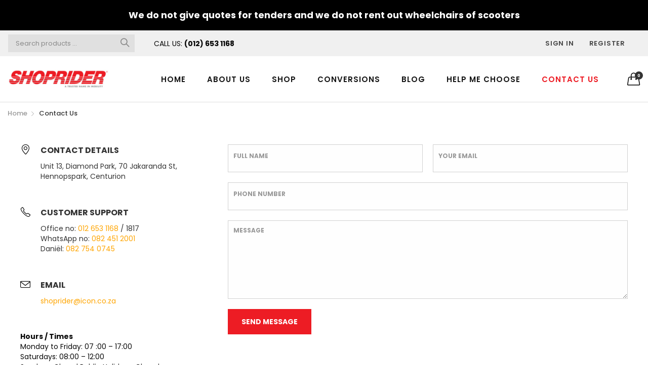

--- FILE ---
content_type: text/css
request_url: https://shoprider.co.za/cdn/shop/t/2/assets/custom.scss.css?v=132285152166144390761603183770
body_size: -843
content:
.product-item-buttons {
  display: none !important; }


--- FILE ---
content_type: text/css
request_url: https://shoprider.co.za/cdn/shop/t/2/assets/settings-bar.scss.css?v=9178359903003543921594241461
body_size: 1061
content:
@-webkit-keyframes isOpen{0%{opacity:0}to{opacity:1}}@keyframes isOpen{0%{opacity:0}to{opacity:1}}@-webkit-keyframes isClose{0%{opacity:1}to{opacity:0}}@keyframes isClose{0%{opacity:1}to{opacity:0}}@-webkit-keyframes moveLeft{0%{margin-right:30px;visibility:visible;opacity:0}to{margin-right:0;opacity:1}}@keyframes moveLeft{0%{margin-right:30px;visibility:visible;opacity:0}to{margin-right:0;opacity:1}}@-webkit-keyframes moveRight{0%{margin-right:-30px;visibility:visible;opacity:0}to{margin-right:0;opacity:1}}@keyframes moveRight{0%{margin-right:-30px;visibility:visible;opacity:0}to{margin-right:0;opacity:1}}@-webkit-keyframes openDropdownPanel{0%{-webkit-transform:translate3d(0,-30px,0);transform:translate3d(0,-30px,0);visibility:visible;opacity:0}to{-webkit-transform:translate3d(0,0,0);transform:translateZ(0);opacity:1}}@keyframes openDropdownPanel{0%{-webkit-transform:translate3d(0,-30px,0);transform:translate3d(0,-30px,0);visibility:visible;opacity:0}to{-webkit-transform:translate3d(0,0,0);transform:translateZ(0);opacity:1}}.settings-bar-layout{position:fixed;z-index:9;top:50%;right:25px;transform:translateY(-50%);z-index:10000}.settings-bar-layout .settings-color .item-list{display:flex;flex-flow:row wrap;justify-content:flex-start;align-items:center}.settings-bar-layout .settings-color .item-list li a{display:block;width:20px;height:20px;border-radius:100%;border-width:1px;border-style:solid;color:transparent;text-align:center;margin-right:5px}.settings-bar-layout .settings-color .item-list li a:after{display:none}.settings-bar-layout .settings-color .item-list li a.color-1{background-color:#ed1c24;border-color:#ed1c24}.settings-bar-layout .settings-color .item-list li a.color-2{background-color:#08da97;border-color:#08da97}.settings-bar-layout .settings-color .item-list li a.color-3{background-color:#8cc34b;border-color:#8cc34b}.settings-bar-layout .settings-color .item-list li a.color-4{background-color:#ff9801;border-color:#ff9801}.settings-bar-layout .settings-color .item-list li a.color-5{background-color:#fe5722;border-color:#fe5722}.settings-bar-layout .settings-color .item-list li a.color-6{background-color:#ed2114;border-color:#ed2114}.settings-bar-layout .settings-color .item-list li a.color-7{background-color:#ea1e63;border-color:#ea1e63}.settings-bar-layout .settings-color .item-list li a.color-8{background-color:#9c28b1;border-color:#9c28b1}.settings-bar-layout .settings-color .item-list li.active a{border-color:#000!important;color:transparent!important}.settings-bar-layout .settings-bar-item{border-bottom:none;background-color:#ed1c24;border-radius:0;margin:5px 0;color:#fff;cursor:pointer;transition:all .25s ease;position:relative}.settings-bar-layout .settings-bar-item.active,.settings-bar-layout .settings-bar-item:hover{background-color:#d87777}.settings-bar-layout .settings-bar-item .bar-button{border-bottom:none!important;padding:10px;height:auto;line-height:1em;color:#fff;display:flex;flex-flow:row wrap;justify-content:center;align-items:center;cursor:pointer}.settings-bar-layout .settings-bar-item .bar-button em{font-size:20px}.settings-bar-layout .settings-bar-item.bar-home .settings-bar-home-content,.settings-bar-layout .settings-bar-item.bar-home .settings-bar-settings-content,.settings-bar-layout .settings-bar-item.bar-settings .settings-bar-home-content,.settings-bar-layout .settings-bar-item.bar-settings .settings-bar-settings-content{position:absolute;top:0;right:100%;background-color:#fff;padding:0 20px;animation:moveLeft .6s ease both;transform:translate(150%,-50%);transition:all .25s ease}.settings-bar-layout .settings-bar-item.bar-home .settings-bar-home-content .item-list,.settings-bar-layout .settings-bar-item.bar-home .settings-bar-settings-content .item-list,.settings-bar-layout .settings-bar-item.bar-settings .settings-bar-home-content .item-list,.settings-bar-layout .settings-bar-item.bar-settings .settings-bar-settings-content .item-list{margin-left:0;margin-right:0;margin-bottom:0}.settings-bar-layout .settings-bar-item.bar-home .settings-bar-home-content.active-show,.settings-bar-layout .settings-bar-item.bar-home .settings-bar-settings-content.active-show,.settings-bar-layout .settings-bar-item.bar-settings .settings-bar-home-content.active-show,.settings-bar-layout .settings-bar-item.bar-settings .settings-bar-settings-content.active-show{animation:moveRight .6s ease both;transform:translateY(-50%)}.settings-bar-layout .settings-bar-item.bar-settings .bar-group{display:flex;flex-flow:nowrap;justify-content:space-between;align-items:center}.settings-bar-layout .settings-bar-item.bar-settings .bar-group .settings-style-title{color:#000}.settings-bar-layout .settings-bar-item.bar-settings .settings-bar-settings-content{width:200px}.settings-bar-layout .settings-bar-item.bar-settings .settings-bar-settings-content label{color:#000;font-weight:600}.settings-bar-layout .settings-bar-item.bar-settings .settings-bar-settings-content .item-list li{display:inline}.settings-bar-layout .settings-bar-item.bar-settings .settings-bar-settings-content .item-list li:not(:last-child) a{position:relative}.settings-bar-layout .settings-bar-item.bar-settings .settings-bar-settings-content .item-list li:not(:last-child) a:after{content:",";margin:0 5px 0 2px}.settings-bar-layout .settings-bar-item.bar-settings .settings-bar-settings-content .item-list li.active a{color:#ed1c24}.settings-bar-layout .settings-bar-item.bar-settings .settings-bar-settings-content .settings-bar-settings-item{position:relative;padding-top:20px;padding-bottom:20px}.settings-bar-layout .settings-bar-item.bar-settings .settings-bar-settings-content .settings-bar-settings-item .settings-style-content{display:none;position:absolute;top:100%;right:0;width:auto;box-shadow:1px 1px 3px #0000004d;background-color:#fff;z-index:1;padding:15px;list-style:none;margin:0}.settings-bar-layout .settings-bar-item.bar-settings .settings-bar-settings-content .settings-bar-settings-item:hover .settings-style-content{display:block;animation:openDropdownPanel .6s ease both}.settings-bar-layout .settings-bar-item.bar-settings .settings-bar-settings-content .settings-bar-settings-item:not(:last-child){border-bottom:1px dashed rgba(0,0,0,.5)}.settings-bar-layout .settings-bar-item.bar-settings .settings-bar-settings-content .settings-bar-settings-item li.active a{color:#ed1c24}.settings-bar-layout .settings-bar-item.bar-home .settings-bar-home-content{max-height:70vh;padding-top:40px;padding-bottom:40px}.settings-bar-layout .settings-bar-item.bar-home .settings-bar-home-content>label{text-transform:capitalize;color:#000;font-weight:600;text-align:center;position:absolute;top:0;left:0;width:100%;line-height:40px;font-size:16px}.settings-bar-layout .settings-bar-item.bar-home .settings-bar-home-content .settings-bar-home-info-group{overflow-y:auto;height:calc(70vh - 80px)}.settings-bar-layout .settings-bar-item.bar-home .settings-bar-home-content .settings-bar-home-info-group::-webkit-scrollbar{width:5px}.settings-bar-layout .settings-bar-item.bar-home .settings-bar-home-content .settings-bar-home-info-group::-webkit-scrollbar-track{background:#ddd}.settings-bar-layout .settings-bar-item.bar-home .settings-bar-home-content .settings-bar-home-info-group::-webkit-scrollbar-thumb{background:#666}.settings-bar-layout .settings-bar-item.bar-home .settings-bar-home-info .home-info-item{padding-left:15px;padding-right:15px;margin-bottom:30px}.settings-bar-layout .settings-bar-item.bar-home .settings-bar-home-info .home-info-item figure>a{display:block;transition:all .25s ease}.settings-bar-layout .settings-bar-item.bar-home .settings-bar-home-info .home-info-item figure>a:hover{opacity:.5}.settings-bar-layout .settings-bar-item.bar-home .settings-bar-home-info .home-info-item figcaption{text-align:center;margin-top:10px}@media screen and (max-width: 800px){.settings-bar-layout .settings-bar-item.bar-home .settings-bar-home-info{margin-left:-5px;margin-right:-5px}.settings-bar-layout .settings-bar-item.bar-home .settings-bar-home-info .home-info-item{padding-left:5px;padding-right:5px}}.settings-bar-layout .settings-bar-item.bar-home .settings-bar-home-content{width:1000px}@media screen and (max-width: 1260px){.settings-bar-layout .settings-bar-item.bar-home .settings-bar-home-content{width:700px}}@media screen and (max-width: 800px){.settings-bar-layout .settings-bar-item.bar-home .settings-bar-home-content{width:470px}}@media screen and (max-width: 550px){.settings-bar-layout .settings-bar-item.bar-home .settings-bar-home-content{width:220px}.settings-bar-layout .settings-bar-item.bar-home .settings-bar-home-content .small-up-2>.cell{width:100%}}.settings-bar-layout-close{position:fixed;top:0;left:0;right:0;bottom:0;background-color:#00000080;display:none;z-index:9999;animation:isClose .6s ease both}.settings-bar-layout-close.active-close{display:block!important;animation:isOpen .6s ease both}@media screen and (min-width: 576px){html.view-box body{max-width:546px;margin:0 auto}}@media screen and (min-width: 791px){html.view-box body{max-width:770px}}@media screen and (min-width: 1025px){html.view-box body{max-width:990px}}@media screen and (min-width: 1230px){html.view-box body{max-width:1200px}}@media print and (max-width: 1260px),screen and (max-width: 1260px) and (min-width: 50.0625em){.desktop-header-logo img{max-width:100%}}.product-item .freetext{display:none!important}.product-item.view-center .product-item-option{justify-content:center}.product-item.view-center .product-item-caption{text-align:center}.product-item.view-center .product-item-caption .product-item-price-old{margin-bottom:0!important;margin-right:5px}.product-item.view-center .product-item-caption .product-item-price{display:flex;flex-flow:row wrap;justify-content:center;align-items:center}.product-item.view-center .product-item-caption .product-item-group .product-item-price,.product-item.view-center .product-item-caption .product-item-group .product-item-title-rating{width:100%}@media screen and (max-width: 800px){.product-item.view-center .color-available{margin-top:10px}}.product-item.view-right .product-item-option-color{margin-left:8px;margin-right:0}.product-item.view-right .product-item-price{text-align:left}.product-item.view-right .product-item-option,.product-item.view-right .product-item-caption .product-item-group{flex-direction:row-reverse}.product-item.view-right .product-item-caption .product-item-group .product-item-title-rating{text-align:right}.switch{position:relative;display:inline-block;width:60px;height:34px}.switch input{opacity:0;width:0;height:0}.slider{position:absolute;cursor:pointer;top:0;left:0;right:0;bottom:0;background-color:#ccc;-webkit-transition:.4s;transition:.4s}.slider:before{position:absolute;content:"";height:26px;width:26px;left:4px;bottom:4px;background-color:#fff;-webkit-transition:.4s;transition:.4s}input:checked+.slider{background-color:#2196f3}input:focus+.slider{box-shadow:0 0 1px #2196f3}input:checked+.slider:before{-webkit-transform:translateX(26px);-ms-transform:translateX(26px);transform:translate(26px)}.slider.round{border-radius:34px}.slider.round:before{border-radius:50%}.settings-bar-loader{position:fixed;top:0;left:0;width:100%;height:100%;background-color:#0006;z-index:99999;display:flex;flex-wrap:wrap;justify-content:center;align-items:center;text-align:center}.settings-bar-loader p{color:#fff}
/*# sourceMappingURL=/cdn/shop/t/2/assets/settings-bar.scss.css.map?v=9178359903003543921594241461 */


--- FILE ---
content_type: text/javascript
request_url: https://shoprider.co.za/cdn/shop/t/2/assets/bundle.chunk.4.330072db1479437d65e3.js
body_size: 186
content:
"use strict";var _typeof=typeof Symbol=="function"&&typeof Symbol.iterator=="symbol"?function(obj){return typeof obj}:function(obj){return obj&&typeof Symbol=="function"&&obj.constructor===Symbol&&obj!==Symbol.prototype?"symbol":typeof obj};(window.webpackJsonp=window.webpackJsonp||[]).push([[4],{137:function(t,e,n){"use strict";Object.defineProperty(e,"__esModule",{value:!0});var o=function(){function t2(t3,e2){for(var n2=0;n2<e2.length;n2++){var o2=e2[n2];o2.enumerable=o2.enumerable||!1,o2.configurable=!0,"value"in o2&&(o2.writable=!0),Object.defineProperty(t3,o2.key,o2)}}return function(e2,n2,o2){return n2&&t2(e2.prototype,n2),o2&&t2(e2,o2),e2}}(),r=l(n(0)),a=l(n(25)),u=l(n(18)),i=n(19);function l(t2){return t2&&t2.__esModule?t2:{default:t2}}function s(t2,e2){if(!(t2 instanceof e2))throw new TypeError("Cannot call a class as a function")}function c(t2,e2){if(!t2)throw new ReferenceError("this hasn't been initialised - super() hasn't been called");return!e2||(typeof e2=="undefined"?"undefined":_typeof(e2))!="object"&&typeof e2!="function"?t2:e2}n(44);var f=function(t2){function e2(){return s(this,e2),c(this,(e2.__proto__||Object.getPrototypeOf(e2)).apply(this,arguments))}return function(t3,e3){if(typeof e3!="function"&&e3!==null)throw new TypeError("Super expression must either be null or a function, not "+(typeof e3=="undefined"?"undefined":_typeof(e3)));t3.prototype=Object.create(e3&&e3.prototype,{constructor:{value:t3,enumerable:!1,writable:!0,configurable:!0}}),e3&&(Object.setPrototypeOf?Object.setPrototypeOf(t3,e3):t3.__proto__=e3)}(e2,t2),o(e2,[{key:"loaded",value:function(){this.selectors={targetlink:"[data-targetlink]"},(0,u.default)(),this.targetlink(),this.countdownPassword()}},{key:"targetlink",value:function(){var t3=this.selectors;(0,r.default)("body").on("click",t3.targetlink,function(t4){t4.preventDefault();var e3=(0,i.attr)(t4.currentTarget,"href"),n2=(0,r.default)(e3);n2.length&&(0,r.default)("html,body").animate({scrollTop:n2.offset().top-90},800)})}},{key:"countdownPassword",value:function(){(0,r.default)("[data-timer]").each(function(t3,e3){var n2=(0,r.default)(e3),o2=n2.data("timervalue"),a2=n2.data("languages");n2.countdown(o2,function(t4){(0,r.default)(t4.currentTarget).html(t4.strftime("<span>%D"+a2.days+"</span> <span>%H"+a2.hours+"</span> <span>%M"+a2.minutes+"</span> <span>%S"+a2.seconds+"</span>"))})})}}]),e2}(a.default);e.default=f}}]);
//# sourceMappingURL=/cdn/shop/t/2/assets/bundle.chunk.4.330072db1479437d65e3.js.map


--- FILE ---
content_type: text/plain
request_url: https://www.google-analytics.com/j/collect?v=1&_v=j102&a=495050604&t=pageview&_s=1&dl=https%3A%2F%2Fshoprider.co.za%2Fpages%2Fcontact-us&ul=en-us%40posix&dt=Contact%20Us%20%E2%80%93%20Shoprider%20SA&sr=1280x720&vp=1280x720&_u=YCDAgAABAAAAAC~&jid=559666250&gjid=22471426&cid=984114018.1768914770&tid=UA-93337764-1&_gid=391669575.1768914770&_slc=1&gtm=45He61e1n81WW4XGG3v76488579za200zd76488579&gcd=13l3l3l3l1l1&dma=0&tag_exp=103116026~103200004~104527906~104528501~104684208~104684211~105391252~115495938~115938466~115938469~116682875~117041587&z=1836128902
body_size: -450
content:
2,cG-3YQDNDMJB5